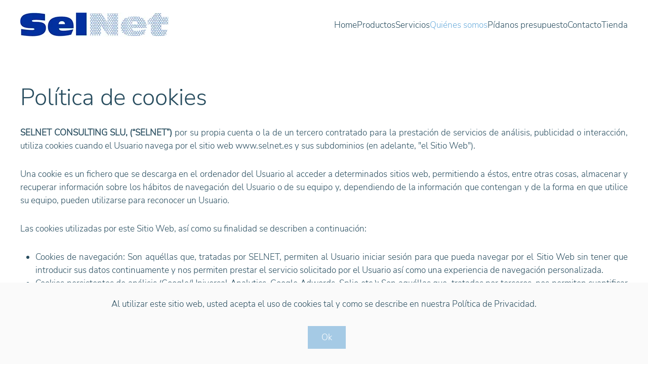

--- FILE ---
content_type: text/html; charset=utf-8
request_url: https://selnet.es/index.php/about/2-uncategorised/10-cookies
body_size: 4901
content:
<!DOCTYPE html>
<html lang="es-es" dir="ltr">
    <head>
        <meta name="viewport" content="width=device-width, initial-scale=1">
        <link rel="icon" href="/images/apple-touch-icon-114x114.png" sizes="any">
                <link rel="apple-touch-icon" href="/images/apple-touch-icon-180x1802.png">
        <meta charset="utf-8" />
	<base href="https://selnet.es/index.php/about/2-uncategorised/10-cookies" />
	<meta name="author" content="Super User" />
	<meta name="generator" content="Joomla! - Open Source Content Management" />
	<title>cookies</title>
	<link href="/templates/yootheme/vendor/yootheme/theme-highlight/assets/styles/monokai.css?ver=4.0.12" rel="preload" as="style" onload="this.onload=null;this.rel='stylesheet'" />
	<link href="/templates/yootheme/css/theme.9.css?1747935037" rel="stylesheet" />
	<link href="/templates/yootheme/css/theme.update.css?4.0.12" rel="stylesheet" />
	<script src="/templates/yootheme/vendor/yootheme/theme-cookie/app/cookie.min.js?4.0.12" defer></script>
	<script src="/templates/yootheme/vendor/assets/uikit/dist/js/uikit.min.js?4.0.12"></script>
	<script src="/templates/yootheme/vendor/assets/uikit/dist/js/uikit-icons-juno.min.js?4.0.12"></script>
	<script src="/templates/yootheme/js/theme.js?4.0.12"></script>
	<script src="/templates/yootheme/vendor/yootheme/theme-highlight/assets/highlight.js?4.0.12" defer></script>
	<script>
document.addEventListener('DOMContentLoaded', function() {
            Array.prototype.slice.call(document.querySelectorAll('a span[id^="cloak"]')).forEach(function(span) {
                span.innerText = span.textContent;
            });
        });
	</script>
	<script>window.yootheme = window.yootheme || {}; var $theme = yootheme.theme = {"i18n":{"close":{"label":"Close"},"totop":{"label":"Back to top"},"marker":{"label":"Open"},"navbarToggleIcon":{"label":"Open menu"},"paginationPrevious":{"label":"Previous page"},"paginationNext":{"label":"Next page"},"searchIcon":{"toggle":"Open Search","submit":"Submit Search"},"slider":{"next":"Next slide","previous":"Previous slide","slideX":"Slide %s","slideLabel":"%s of %s"},"slideshow":{"next":"Next slide","previous":"Previous slide","slideX":"Slide %s","slideLabel":"%s of %s"},"lightboxPanel":{"next":"Next slide","previous":"Previous slide","slideLabel":"%s of %s","close":"Close"}},"cookie":{"mode":"notification","template":"<div class=\"tm-cookie-banner uk-section uk-section-xsmall uk-section-muted uk-position-bottom uk-position-fixed\">\n        <div class=\"uk-container uk-container-expand uk-text-center\">\n\n            <p>Al utilizar este sitio web, usted acepta el uso de cookies tal y como se describe en nuestra Pol\u00edtica de Privacidad.<\/p>\n                            <button type=\"button\" class=\"js-accept uk-button uk-button-primary uk-margin-small-left\" data-uk-toggle=\"target: !.uk-section; animation: true\">Ok<\/button>\n            \n            \n        <\/div>\n    <\/div>","position":"bottom"}};</script>
	<script>document.addEventListener("DOMContentLoaded", function() {hljs.initHighlightingOnLoad()});</script>

    </head>
    <body class="">

        <div class="uk-hidden-visually uk-notification uk-notification-top-left uk-width-auto">
            <div class="uk-notification-message">
                <a href="#tm-main">Skip to main content</a>
            </div>
        </div>
    
        
        
        <div class="tm-page">

                        


<header class="tm-header-mobile uk-hidden@m" uk-header>


    
        <div class="uk-navbar-container">

            <div class="uk-container uk-container-expand">
                <nav class="uk-navbar" uk-navbar="{&quot;container&quot;:&quot;.tm-header-mobile&quot;}">

                                        <div class="uk-navbar-left">

                                                    <a href="https://selnet.es/index.php" aria-label="Volver al Inicio" class="uk-logo uk-navbar-item">
    <picture>
<source type="image/webp" srcset="/templates/yootheme/cache/d7/image002-d70cabcc.webp 293w" sizes="(min-width: 293px) 293px">
<img alt="SELNET" loading="eager" src="/templates/yootheme/cache/49/image002-49cdcead.jpeg" width="293" height="50">
</picture></a>
                        
                        
                    </div>
                    
                    
                                        <div class="uk-navbar-right">

                                                    
                        
                        <a uk-toggle href="#tm-dialog-mobile" class="uk-navbar-toggle">

        
        <div uk-navbar-toggle-icon></div>

        
    </a>

                    </div>
                    
                </nav>
            </div>

        </div>

    



    
        <div id="tm-dialog-mobile" class="uk-modal-full" uk-modal>
        <div class="uk-modal-dialog uk-flex">

                        <button class="uk-modal-close-full uk-close-large" type="button" uk-close uk-toggle="cls: uk-modal-close-full uk-close-large uk-modal-close-default; mode: media; media: @s"></button>
            
            <div class="uk-modal-body uk-padding-large uk-margin-auto uk-flex uk-flex-column uk-box-sizing-content uk-width-auto@s" uk-height-viewport uk-toggle="{&quot;cls&quot;:&quot;uk-padding-large&quot;,&quot;mode&quot;:&quot;media&quot;,&quot;media&quot;:&quot;@s&quot;}">

                                <div class="uk-margin-auto-vertical uk-text-center">
                    
<div class="uk-grid uk-child-width-1-1">    <div>
<div class="uk-panel" id="module-menu-dialog-mobile">

    
    
<ul class="uk-nav uk-nav-primary uk-nav-center">
    
	<li class="item-101"><a href="/index.php"> Home</a></li>
	<li class="item-108"><a href="/index.php/productos"> Productos</a></li>
	<li class="item-112"><a href="/index.php/servicios"> Servicios</a></li>
	<li class="item-110 uk-active"><a href="/index.php/about"> Quiénes somos</a></li>
	<li class="item-113"><a href="/index.php/presupuesto"> Pídanos presupuesto</a></li>
	<li class="item-133"><a href="/index.php/contacto"> Contacto</a></li>
	<li class="item-150"><a href="/index.php/tienda"> Tienda</a></li></ul>

</div>
</div></div>
                </div>
                
                
            </div>

        </div>
    </div>
    
    

</header>





<header class="tm-header uk-visible@m" uk-header>



        <div uk-sticky media="@m" show-on-up animation="uk-animation-slide-top" cls-active="uk-navbar-sticky" sel-target=".uk-navbar-container">
    
        <div class="uk-navbar-container">

            <div class="uk-container uk-container-large">
                <nav class="uk-navbar" uk-navbar="{&quot;align&quot;:&quot;left&quot;,&quot;container&quot;:&quot;.tm-header &gt; [uk-sticky]&quot;,&quot;boundary&quot;:&quot;.tm-header .uk-navbar-container&quot;}">

                                        <div class="uk-navbar-left">

                                                    <a href="https://selnet.es/index.php" aria-label="Volver al Inicio" class="uk-logo uk-navbar-item">
    <picture>
<source type="image/webp" srcset="/templates/yootheme/cache/d7/image002-d70cabcc.webp 293w" sizes="(min-width: 293px) 293px">
<img alt="SELNET" loading="eager" src="/templates/yootheme/cache/49/image002-49cdcead.jpeg" width="293" height="50">
</picture></a>
                        
                        
                        
                    </div>
                    
                    
                                        <div class="uk-navbar-right">

                                                    
<ul class="uk-navbar-nav">
    
	<li class="item-101"><a href="/index.php"> Home</a></li>
	<li class="item-108"><a href="/index.php/productos"> Productos</a></li>
	<li class="item-112"><a href="/index.php/servicios"> Servicios</a></li>
	<li class="item-110 uk-active"><a href="/index.php/about"> Quiénes somos</a></li>
	<li class="item-113"><a href="/index.php/presupuesto"> Pídanos presupuesto</a></li>
	<li class="item-133"><a href="/index.php/contacto"> Contacto</a></li>
	<li class="item-150"><a href="/index.php/tienda"> Tienda</a></li></ul>

                        
                                                    
                        
                    </div>
                    
                </nav>
            </div>

        </div>

        </div>
    







</header>

            
            

            <main id="tm-main" >

                
                <div id="system-message-container" data-messages="[]">
</div>

                <!-- Builder #page -->
<div class="uk-section-default uk-section">
    
        
        
        
            
                                <div class="uk-container">                
                    
                    <div class="uk-grid tm-grid-expand uk-child-width-1-1 uk-grid-margin">
<div class="uk-width-1-1">
    
        
            
            
            
                
                    
<h1>        Política de cookies    </h1><div class="uk-panel uk-margin"><p style="text-align: justify;"><strong>SELNET CONSULTING SLU, (“SELNET”)</strong> por su propia cuenta o la de un tercero contratado para la prestación de servicios de análisis, publicidad o interacción, utiliza cookies cuando el Usuario navega por el sitio web www.selnet.es y sus subdominios (en adelante, "el Sitio Web").</p>
<p style="text-align: justify;">Una cookie es un fichero que se descarga en el ordenador del Usuario al acceder a determinados sitios web, permitiendo a éstos, entre otras cosas, almacenar y recuperar información sobre los hábitos de navegación del Usuario o de su equipo y, dependiendo de la información que contengan y de la forma en que utilice su equipo, pueden utilizarse para reconocer un Usuario.</p>
<p style="text-align: justify;">Las cookies utilizadas por este Sitio Web, así como su finalidad se describen a continuación:</p>
<ul style="text-align: justify;">
<li>Cookies de navegación: Son aquéllas que, tratadas por SELNET, permiten al Usuario iniciar sesión para que pueda navegar por el Sitio Web sin tener que introducir sus datos continuamente y nos permiten prestar el servicio solicitado por el Usuario así como una experiencia de navegación personalizada.</li>
<li>Cookies persistentes de análisis (Google/Universal Analytics, Google Adwords, Splio etc.): Son aquéllas que, tratadas por terceros, nos permiten cuantificar el número de usuarios, analizar su comportamiento de navegación y realizar el análisis estadístico de la utilización que hacen los usuarios de nuestros servicios. Para ello se analiza su navegación en nuestro Sitio Web con el fin de mejorar la experiencia de navegación y los servicios que ofrecemos. Los datos obtenidos mediante este tipo de cookies permanecerán almacenados en el terminal del Usuario pudiendo ser tratados en cada acceso del mismo al Sitio Web hasta que se produzca la caducidad de las cookies o el propio Usuario las elimine.</li>
<li>Cookies persistentes de publicidad comportamental (Adgravity, Adsalsa, Antevenio, Bing, Cactus Road, Criteo, Facebook, Google Adwords, Guía de Prensa, iBrands, Inka Marketing, Leads Global, Outbrain, Premier Leads, Prisa, Public Ideas, Smart4ads, Taboola, Tradedoubler Twitter, Unidad Editoral, Vocento, Youtube etc.): Son aquéllas que, tratadas por terceros, nos permiten gestionar y medir la eficacia de la publicidad de terceros hacía nuestro Sitio Web así como facilitar información de los hábitos de navegación del Usuario en nuestro Sitio Web a la red publicitaria con el fin de mostrarle publicidad conforme a su navegación, permitiendo la creación de un perfil específico</li>
<li>Cookies persistentes de interacción (Zendesk/Zopim): Son aquéllas que, tratadas terceros, nos permiten interactuar con nuestros usuarios de forma personalizada e instantánea vía un formulario de contacto y un servicio de chat.</li>
</ul>
<p style="text-align: justify;">En relación con las cookies de terceros, le sugerimos que consulte su página web para obtener información adicional sobre dichas cookies.</p>
<p style="text-align: justify;">El Usuario puede gestionar las cookies de su navegador a través de la configuración de su navegador. Le invitamos a consultar la sección ayuda de su navegador para obtener más información sobre cómo gestionar las cookies (eliminar, no aceptar nuevas cookies, ser notificado en caso de nueva cookie etc.).</p>
<p style="text-align: justify;">El hecho de continuar navegando por el Sitio Web implica la aceptación de la instalación de las cookies indicadas. En este sentido, "continuar navegando" significa hacer clic en cualquier botón, check box o link del Sitio Web, hacer “scroll”, así como descargar cualquier contenido ofrecido en el mismo.</p></div>
<pre><code class="el-content">Última actualización: 22 de febrero de 2022</code></pre>

                
            
        
    
</div></div>
                                </div>
                
            
        
    
</div>

                
            </main>

            

                        <footer>
                <!-- Builder #footer -->
<div class="uk-section-muted uk-section uk-section-small">
    
        
        
        
            
                                <div class="uk-container">                
                    
                    <div class="uk-grid tm-grid-expand uk-grid-small uk-grid-margin-small" uk-grid>
<div class="uk-grid-item-match uk-flex-middle uk-width-1-2@m">
    
        
            
            
                        <div class="uk-panel uk-width-1-1">            
                
                    <div class="uk-panel uk-text-meta uk-margin uk-text-left@s uk-text-center"><p>©
<script>// <![CDATA[
document.currentScript.insertAdjacentHTML('afterend', '<time datetime="' + new Date().toJSON() + '">' + new Intl.DateTimeFormat(document.documentElement.lang, {year: 'numeric'}).format() + '</time>');
// ]]></script>
Selnet consulting S.L.</p></div>
                
                        </div>
            
        
    
</div>
<div class="uk-width-1-2@m">
    
        
            
            
            
                
                    
<div class="uk-text-small uk-margin uk-text-right@s">
        <div class="uk-flex-middle uk-grid-small uk-child-width-auto uk-flex-right@s" uk-grid>    
    
                <div class="el-item">
        
        
<a class="el-content uk-link-muted" href="/index.php/about/2-uncategorised/11-privacidad" target="_blank">
    
        Privacidad    
    
</a>


                </div>
        
    
                <div class="el-item">
        
        
<a class="el-content uk-link-muted" href="/index.php/about/2-uncategorised/10-cookies" target="_blank">
    
        Cookies    
    
</a>


                </div>
        
    
                <div class="el-item">
        
        
<a class="el-content uk-link-muted" href="/index.php/about/2-uncategorised/21-aviso-lega" target="_blank">
    
        Aviso legal    
    
</a>


                </div>
        
    
                <div class="el-item">
        
        
<a class="el-content uk-link-muted uk-flex-inline uk-flex-center uk-flex-middle" href="/index.php/contacto">
        <span class="uk-margin-small-right" uk-icon="mail"></span>    
        Póngase en contacto con Selnet    
    
</a>


                </div>
        
    
        </div>
    
</div>

                
            
        
    
</div></div>
                                </div>
                
            
        
    
</div>
<div class="uk-section-default uk-section">
    
        
        
        
            
                                <div class="uk-container">                
                    
                    <div class="uk-grid tm-grid-expand uk-child-width-1-1 uk-grid-margin">
<div class="uk-width-1-1">
    
        
            
            
            
                
                    
<div class="uk-margin">
    <div class="uk-grid uk-child-width-1-1 uk-child-width-1-3@m uk-flex-center uk-flex-middle uk-grid-divider uk-grid-match" uk-grid>        <div>
<div class="el-item uk-panel uk-margin-remove-first-child">
    
    
                <picture>
<source type="image/webp" srcset="/templates/yootheme/cache/5f/ES_Financiado_por_la_Unin_Europea_RGB_POS-5f1c6afe.webp 768w, /templates/yootheme/cache/e1/ES_Financiado_por_la_Unin_Europea_RGB_POS-e13be397.webp 1024w, /templates/yootheme/cache/ad/ES_Financiado_por_la_Unin_Europea_RGB_POS-ad442e90.webp 1366w, /templates/yootheme/cache/6a/ES_Financiado_por_la_Unin_Europea_RGB_POS-6afbcebc.webp 1600w, /templates/yootheme/cache/e2/ES_Financiado_por_la_Unin_Europea_RGB_POS-e2162a81.webp 1920w, /templates/yootheme/cache/e7/ES_Financiado_por_la_Unin_Europea_RGB_POS-e7ee7cf6.webp 3522w" sizes="(min-width: 3522px) 3522px">
<img src="/templates/yootheme/cache/18/ES_Financiado_por_la_Unin_Europea_RGB_POS-180650ec.png" width="3522" height="921" class="el-image" alt loading="lazy">
</picture>        
                    

        
        
        
    
        
        
        
        
        
        
        
    
    
</div></div>
        <div>
<div class="el-item uk-panel uk-margin-remove-first-child">
    
    
                <picture>
<source type="image/webp" srcset="/templates/yootheme/cache/dc/Logo_PRTR_dos_lneas_COLOR-dc6854c5.webp 768w, /templates/yootheme/cache/f5/Logo_PRTR_dos_lneas_COLOR-f5ca8ea2.webp 1024w, /templates/yootheme/cache/3e/Logo_PRTR_dos_lneas_COLOR-3e2d9f5a.webp 1366w, /templates/yootheme/cache/43/Logo_PRTR_dos_lneas_COLOR-4300dcf2.webp 1600w, /templates/yootheme/cache/f7/Logo_PRTR_dos_lneas_COLOR-f77d3ff0.webp 1920w" sizes="(min-width: 1920px) 1920px">
<img src="/templates/yootheme/cache/f5/Logo_PRTR_dos_lneas_COLOR-f5b4820c.jpeg" width="1920" height="1080" class="el-image" alt loading="lazy">
</picture>        
                    

        
        
        
    
        
        
        
        
        
        
        
    
    
</div></div>
        </div>

</div>

                
            
        
    
</div></div>
                                </div>
                
            
        
    
</div>            </footer>
            
        </div>

        
        

    </body>
</html>


--- FILE ---
content_type: text/css
request_url: https://selnet.es/templates/yootheme/vendor/yootheme/theme-highlight/assets/styles/monokai.css?ver=4.0.12
body_size: 186
content:
/*
Monokai style - ported by Luigi Maselli - http://grigio.org
*/

.hljs {
    display: block;
    overflow-x: auto;
    /* padding: 0.5em; */
    color: #ddd;
    /* background: #272822; */
}

.hljs-tag,
.hljs-keyword,
.hljs-selector-tag,
.hljs-literal,
.hljs-strong,
.hljs-name {
    color: #f92672;
}

.hljs-code {
    color: #66d9ef;
}

.hljs-class .hljs-title {
    color: white;
}

.hljs-attribute,
.hljs-symbol,
.hljs-regexp,
.hljs-link {
    color: #bf79db;
}

.hljs-string,
.hljs-bullet,
.hljs-subst,
.hljs-title,
.hljs-section,
.hljs-emphasis,
.hljs-type,
.hljs-built_in,
.hljs-builtin-name,
.hljs-selector-attr,
.hljs-selector-pseudo,
.hljs-addition,
.hljs-variable,
.hljs-template-tag,
.hljs-template-variable {
    color: #a6e22e;
}

.hljs-comment,
.hljs-quote,
.hljs-deletion,
.hljs-meta {
    color: #75715e;
}

.hljs-keyword,
.hljs-selector-tag,
.hljs-literal,
.hljs-doctag,
.hljs-title,
.hljs-section,
.hljs-type,
.hljs-selector-id {
    font-weight: bold;
}


--- FILE ---
content_type: application/javascript
request_url: https://selnet.es/templates/yootheme/vendor/yootheme/theme-highlight/assets/highlight.js?4.0.12
body_size: 18885
content:
/*! highlight.js v9.12.0 | BSD3 License | git.io/hljslicense */
!(function (e) {
    var n = ('object' == typeof window && window) || ('object' == typeof self && self);
    'undefined' != typeof exports
        ? e(exports)
        : n &&
          ((n.hljs = e({})),
          'function' == typeof define &&
              define.amd &&
              define([], function () {
                  return n.hljs;
              }));
})(function (e) {
    function n(e) {
        return e.replace(/&/g, '&amp;').replace(/</g, '&lt;').replace(/>/g, '&gt;');
    }

    function t(e) {
        return e.nodeName.toLowerCase();
    }

    function r(e, n) {
        var t = e && e.exec(n);
        return t && 0 === t.index;
    }

    function a(e) {
        return k.test(e);
    }

    function i(e) {
        var n,
            t,
            r,
            i,
            o = e.className + ' ';
        if (((o += e.parentNode ? e.parentNode.className : ''), (t = B.exec(o))))
            return w(t[1]) ? t[1] : 'no-highlight';
        for (o = o.split(/\s+/), n = 0, r = o.length; r > n; n++)
            if (((i = o[n]), a(i) || w(i))) return i;
    }

    function o(e) {
        var n,
            t = {},
            r = Array.prototype.slice.call(arguments, 1);
        for (n in e) t[n] = e[n];
        return (
            r.forEach(function (e) {
                for (n in e) t[n] = e[n];
            }),
            t
        );
    }

    function u(e) {
        var n = [];
        return (
            (function r(e, a) {
                for (var i = e.firstChild; i; i = i.nextSibling)
                    3 === i.nodeType
                        ? (a += i.nodeValue.length)
                        : 1 === i.nodeType &&
                          (n.push({ event: 'start', offset: a, node: i }),
                          (a = r(i, a)),
                          t(i).match(/br|hr|img|input/) ||
                              n.push({ event: 'stop', offset: a, node: i }));
                return a;
            })(e, 0),
            n
        );
    }

    function c(e, r, a) {
        function i() {
            return e.length && r.length
                ? e[0].offset !== r[0].offset
                    ? e[0].offset < r[0].offset
                        ? e
                        : r
                    : 'start' === r[0].event
                    ? e
                    : r
                : e.length
                ? e
                : r;
        }

        function o(e) {
            function r(e) {
                return ' ' + e.nodeName + '="' + n(e.value).replace('"', '&quot;') + '"';
            }

            s += '<' + t(e) + E.map.call(e.attributes, r).join('') + '>';
        }

        function u(e) {
            s += '</' + t(e) + '>';
        }

        function c(e) {
            ('start' === e.event ? o : u)(e.node);
        }

        for (var l = 0, s = '', f = []; e.length || r.length; ) {
            var g = i();
            if (((s += n(a.substring(l, g[0].offset))), (l = g[0].offset), g === e)) {
                f.reverse().forEach(u);
                do c(g.splice(0, 1)[0]), (g = i());
                while (g === e && g.length && g[0].offset === l);
                f.reverse().forEach(o);
            } else 'start' === g[0].event ? f.push(g[0].node) : f.pop(), c(g.splice(0, 1)[0]);
        }
        return s + n(a.substr(l));
    }

    function l(e) {
        return (
            e.v &&
                !e.cached_variants &&
                (e.cached_variants = e.v.map(function (n) {
                    return o(e, { v: null }, n);
                })),
            e.cached_variants || (e.eW && [o(e)]) || [e]
        );
    }

    function s(e) {
        function n(e) {
            return (e && e.source) || e;
        }

        function t(t, r) {
            return new RegExp(n(t), 'm' + (e.cI ? 'i' : '') + (r ? 'g' : ''));
        }

        function r(a, i) {
            if (!a.compiled) {
                if (((a.compiled = !0), (a.k = a.k || a.bK), a.k)) {
                    var o = {},
                        u = function (n, t) {
                            e.cI && (t = t.toLowerCase()),
                                t.split(' ').forEach(function (e) {
                                    var t = e.split('|');
                                    o[t[0]] = [n, t[1] ? Number(t[1]) : 1];
                                });
                        };
                    'string' == typeof a.k
                        ? u('keyword', a.k)
                        : x(a.k).forEach(function (e) {
                              u(e, a.k[e]);
                          }),
                        (a.k = o);
                }
                (a.lR = t(a.l || /\w+/, !0)),
                    i &&
                        (a.bK && (a.b = '\\b(' + a.bK.split(' ').join('|') + ')\\b'),
                        a.b || (a.b = /\B|\b/),
                        (a.bR = t(a.b)),
                        a.e || a.eW || (a.e = /\B|\b/),
                        a.e && (a.eR = t(a.e)),
                        (a.tE = n(a.e) || ''),
                        a.eW && i.tE && (a.tE += (a.e ? '|' : '') + i.tE)),
                    a.i && (a.iR = t(a.i)),
                    null == a.r && (a.r = 1),
                    a.c || (a.c = []),
                    (a.c = Array.prototype.concat.apply(
                        [],
                        a.c.map(function (e) {
                            return l('self' === e ? a : e);
                        })
                    )),
                    a.c.forEach(function (e) {
                        r(e, a);
                    }),
                    a.starts && r(a.starts, i);
                var c = a.c
                    .map(function (e) {
                        return e.bK ? '\\.?(' + e.b + ')\\.?' : e.b;
                    })
                    .concat([a.tE, a.i])
                    .map(n)
                    .filter(Boolean);
                a.t = c.length
                    ? t(c.join('|'), !0)
                    : {
                          exec: function () {
                              return null;
                          },
                      };
            }
        }

        r(e);
    }

    function f(e, t, a, i) {
        function o(e, n) {
            var t, a;
            for (t = 0, a = n.c.length; a > t; t++) if (r(n.c[t].bR, e)) return n.c[t];
        }

        function u(e, n) {
            if (r(e.eR, n)) {
                for (; e.endsParent && e.parent; ) e = e.parent;
                return e;
            }
            return e.eW ? u(e.parent, n) : void 0;
        }

        function c(e, n) {
            return !a && r(n.iR, e);
        }

        function l(e, n) {
            var t = N.cI ? n[0].toLowerCase() : n[0];
            return e.k.hasOwnProperty(t) && e.k[t];
        }

        function p(e, n, t, r) {
            var a = r ? '' : I.classPrefix,
                i = '<span class="' + a,
                o = t ? '' : C;
            return (i += e + '">'), i + n + o;
        }

        function h() {
            var e, t, r, a;
            if (!E.k) return n(k);
            for (a = '', t = 0, E.lR.lastIndex = 0, r = E.lR.exec(k); r; )
                (a += n(k.substring(t, r.index))),
                    (e = l(E, r)),
                    e ? ((B += e[1]), (a += p(e[0], n(r[0])))) : (a += n(r[0])),
                    (t = E.lR.lastIndex),
                    (r = E.lR.exec(k));
            return a + n(k.substr(t));
        }

        function d() {
            var e = 'string' == typeof E.sL;
            if (e && !y[E.sL]) return n(k);
            var t = e ? f(E.sL, k, !0, x[E.sL]) : g(k, E.sL.length ? E.sL : void 0);
            return E.r > 0 && (B += t.r), e && (x[E.sL] = t.top), p(t.language, t.value, !1, !0);
        }

        function b() {
            (L += null != E.sL ? d() : h()), (k = '');
        }

        function v(e) {
            (L += e.cN ? p(e.cN, '', !0) : ''), (E = Object.create(e, { parent: { value: E } }));
        }

        function m(e, n) {
            if (((k += e), null == n)) return b(), 0;
            var t = o(n, E);
            if (t)
                return (
                    t.skip ? (k += n) : (t.eB && (k += n), b(), t.rB || t.eB || (k = n)),
                    v(t, n),
                    t.rB ? 0 : n.length
                );
            var r = u(E, n);
            if (r) {
                var a = E;
                a.skip ? (k += n) : (a.rE || a.eE || (k += n), b(), a.eE && (k = n));
                do E.cN && (L += C), E.skip || (B += E.r), (E = E.parent);
                while (E !== r.parent);
                return r.starts && v(r.starts, ''), a.rE ? 0 : n.length;
            }
            if (c(n, E))
                throw new Error(
                    'Illegal lexeme "' + n + '" for mode "' + (E.cN || '<unnamed>') + '"'
                );
            return (k += n), n.length || 1;
        }

        var N = w(e);
        if (!N) throw new Error('Unknown language: "' + e + '"');
        s(N);
        var R,
            E = i || N,
            x = {},
            L = '';
        for (R = E; R !== N; R = R.parent) R.cN && (L = p(R.cN, '', !0) + L);
        var k = '',
            B = 0;
        try {
            for (var M, j, O = 0; ; ) {
                if (((E.t.lastIndex = O), (M = E.t.exec(t)), !M)) break;
                (j = m(t.substring(O, M.index), M[0])), (O = M.index + j);
            }
            for (m(t.substr(O)), R = E; R.parent; R = R.parent) R.cN && (L += C);
            return { r: B, value: L, language: e, top: E };
        } catch (T) {
            if (T.message && -1 !== T.message.indexOf('Illegal')) return { r: 0, value: n(t) };
            throw T;
        }
    }

    function g(e, t) {
        t = t || I.languages || x(y);
        var r = { r: 0, value: n(e) },
            a = r;
        return (
            t.filter(w).forEach(function (n) {
                var t = f(n, e, !1);
                (t.language = n), t.r > a.r && (a = t), t.r > r.r && ((a = r), (r = t));
            }),
            a.language && (r.second_best = a),
            r
        );
    }

    function p(e) {
        return I.tabReplace || I.useBR
            ? e.replace(M, function (e, n) {
                  return I.useBR && '\n' === e
                      ? '<br>'
                      : I.tabReplace
                      ? n.replace(/\t/g, I.tabReplace)
                      : '';
              })
            : e;
    }

    function h(e, n, t) {
        var r = n ? L[n] : t,
            a = [e.trim()];
        return (
            e.match(/\bhljs\b/) || a.push('hljs'),
            -1 === e.indexOf(r) && a.push(r),
            a.join(' ').trim()
        );
    }

    function d(e) {
        var n,
            t,
            r,
            o,
            l,
            s = i(e);
        a(s) ||
            (I.useBR
                ? ((n = document.createElementNS('http://www.w3.org/1999/xhtml', 'div')),
                  (n.innerHTML = e.innerHTML.replace(/\n/g, '').replace(/<br[ \/]*>/g, '\n')))
                : (n = e),
            (l = n.textContent),
            (r = s ? f(s, l, !0) : g(l)),
            (t = u(n)),
            t.length &&
                ((o = document.createElementNS('http://www.w3.org/1999/xhtml', 'div')),
                (o.innerHTML = r.value),
                (r.value = c(t, u(o), l))),
            (r.value = p(r.value)),
            (e.innerHTML = r.value),
            (e.className = h(e.className, s, r.language)),
            (e.result = { language: r.language, re: r.r }),
            r.second_best &&
                (e.second_best = { language: r.second_best.language, re: r.second_best.r }));
    }

    function b(e) {
        I = o(I, e);
    }

    function v() {
        if (!v.called) {
            v.called = !0;
            var e = document.querySelectorAll('pre code');
            E.forEach.call(e, d);
        }
    }

    function m() {
        addEventListener('DOMContentLoaded', v, !1), addEventListener('load', v, !1);
    }

    function N(n, t) {
        var r = (y[n] = t(e));
        r.aliases &&
            r.aliases.forEach(function (e) {
                L[e] = n;
            });
    }

    function R() {
        return x(y);
    }

    function w(e) {
        return (e = (e || '').toLowerCase()), y[e] || y[L[e]];
    }

    var E = [],
        x = Object.keys,
        y = {},
        L = {},
        k = /^(no-?highlight|plain|text)$/i,
        B = /\blang(?:uage)?-([\w-]+)\b/i,
        M = /((^(<[^>]+>|\t|)+|(?:\n)))/gm,
        C = '</span>',
        I = { classPrefix: 'hljs-', tabReplace: null, useBR: !1, languages: void 0 };
    return (
        (e.highlight = f),
        (e.highlightAuto = g),
        (e.fixMarkup = p),
        (e.highlightBlock = d),
        (e.configure = b),
        (e.initHighlighting = v),
        (e.initHighlightingOnLoad = m),
        (e.registerLanguage = N),
        (e.listLanguages = R),
        (e.getLanguage = w),
        (e.inherit = o),
        (e.IR = '[a-zA-Z]\\w*'),
        (e.UIR = '[a-zA-Z_]\\w*'),
        (e.NR = '\\b\\d+(\\.\\d+)?'),
        (e.CNR = '(-?)(\\b0[xX][a-fA-F0-9]+|(\\b\\d+(\\.\\d*)?|\\.\\d+)([eE][-+]?\\d+)?)'),
        (e.BNR = '\\b(0b[01]+)'),
        (e.RSR =
            '!|!=|!==|%|%=|&|&&|&=|\\*|\\*=|\\+|\\+=|,|-|-=|/=|/|:|;|<<|<<=|<=|<|===|==|=|>>>=|>>=|>=|>>>|>>|>|\\?|\\[|\\{|\\(|\\^|\\^=|\\||\\|=|\\|\\||~'),
        (e.BE = { b: '\\\\[\\s\\S]', r: 0 }),
        (e.ASM = { cN: 'string', b: "'", e: "'", i: '\\n', c: [e.BE] }),
        (e.QSM = { cN: 'string', b: '"', e: '"', i: '\\n', c: [e.BE] }),
        (e.PWM = {
            b: /\b(a|an|the|are|I'm|isn't|don't|doesn't|won't|but|just|should|pretty|simply|enough|gonna|going|wtf|so|such|will|you|your|they|like|more)\b/,
        }),
        (e.C = function (n, t, r) {
            var a = e.inherit({ cN: 'comment', b: n, e: t, c: [] }, r || {});
            return (
                a.c.push(e.PWM),
                a.c.push({ cN: 'doctag', b: '(?:TODO|FIXME|NOTE|BUG|XXX):', r: 0 }),
                a
            );
        }),
        (e.CLCM = e.C('//', '$')),
        (e.CBCM = e.C('/\\*', '\\*/')),
        (e.HCM = e.C('#', '$')),
        (e.NM = { cN: 'number', b: e.NR, r: 0 }),
        (e.CNM = { cN: 'number', b: e.CNR, r: 0 }),
        (e.BNM = { cN: 'number', b: e.BNR, r: 0 }),
        (e.CSSNM = {
            cN: 'number',
            b:
                e.NR +
                '(%|em|ex|ch|rem|vw|vh|vmin|vmax|cm|mm|in|pt|pc|px|deg|grad|rad|turn|s|ms|Hz|kHz|dpi|dpcm|dppx)?',
            r: 0,
        }),
        (e.RM = {
            cN: 'regexp',
            b: /\//,
            e: /\/[gimuy]*/,
            i: /\n/,
            c: [e.BE, { b: /\[/, e: /\]/, r: 0, c: [e.BE] }],
        }),
        (e.TM = { cN: 'title', b: e.IR, r: 0 }),
        (e.UTM = { cN: 'title', b: e.UIR, r: 0 }),
        (e.METHOD_GUARD = { b: '\\.\\s*' + e.UIR, r: 0 }),
        e
    );
});
hljs.registerLanguage('http', function (e) {
    var t = 'HTTP/[0-9\\.]+';
    return {
        aliases: ['https'],
        i: '\\S',
        c: [
            { b: '^' + t, e: '$', c: [{ cN: 'number', b: '\\b\\d{3}\\b' }] },
            {
                b: '^[A-Z]+ (.*?) ' + t + '$',
                rB: !0,
                e: '$',
                c: [
                    { cN: 'string', b: ' ', e: ' ', eB: !0, eE: !0 },
                    { b: t },
                    { cN: 'keyword', b: '[A-Z]+' },
                ],
            },
            {
                cN: 'attribute',
                b: '^\\w',
                e: ': ',
                eE: !0,
                i: '\\n|\\s|=',
                starts: { e: '$', r: 0 },
            },
            { b: '\\n\\n', starts: { sL: [], eW: !0 } },
        ],
    };
});
hljs.registerLanguage('php', function (e) {
    var c = { b: '\\$+[a-zA-Z_-ÿ][a-zA-Z0-9_-ÿ]*' },
        i = { cN: 'meta', b: /<\?(php)?|\?>/ },
        t = {
            cN: 'string',
            c: [e.BE, i],
            v: [
                { b: 'b"', e: '"' },
                { b: "b'", e: "'" },
                e.inherit(e.ASM, { i: null }),
                e.inherit(e.QSM, { i: null }),
            ],
        },
        a = { v: [e.BNM, e.CNM] };
    return {
        aliases: ['php3', 'php4', 'php5', 'php6'],
        cI: !0,
        k: 'and include_once list abstract global private echo interface as static endswitch array null if endwhile or const for endforeach self var while isset public protected exit foreach throw elseif include __FILE__ empty require_once do xor return parent clone use __CLASS__ __LINE__ else break print eval new catch __METHOD__ case exception default die require __FUNCTION__ enddeclare final try switch continue endfor endif declare unset true false trait goto instanceof insteadof __DIR__ __NAMESPACE__ yield finally',
        c: [
            e.HCM,
            e.C('//', '$', { c: [i] }),
            e.C('/\\*', '\\*/', { c: [{ cN: 'doctag', b: '@[A-Za-z]+' }] }),
            e.C('__halt_compiler.+?;', !1, { eW: !0, k: '__halt_compiler', l: e.UIR }),
            {
                cN: 'string',
                b: /<<<['"]?\w+['"]?$/,
                e: /^\w+;?$/,
                c: [e.BE, { cN: 'subst', v: [{ b: /\$\w+/ }, { b: /\{\$/, e: /\}/ }] }],
            },
            i,
            { cN: 'keyword', b: /\$this\b/ },
            c,
            { b: /(::|->)+[a-zA-Z_\x7f-\xff][a-zA-Z0-9_\x7f-\xff]*/ },
            {
                cN: 'function',
                bK: 'function',
                e: /[;{]/,
                eE: !0,
                i: '\\$|\\[|%',
                c: [e.UTM, { cN: 'params', b: '\\(', e: '\\)', c: ['self', c, e.CBCM, t, a] }],
            },
            {
                cN: 'class',
                bK: 'class interface',
                e: '{',
                eE: !0,
                i: /[:\(\$"]/,
                c: [{ bK: 'extends implements' }, e.UTM],
            },
            { bK: 'namespace', e: ';', i: /[\.']/, c: [e.UTM] },
            { bK: 'use', e: ';', c: [e.UTM] },
            { b: '=>' },
            t,
            a,
        ],
    };
});
hljs.registerLanguage('diff', function (e) {
    return {
        aliases: ['patch'],
        c: [
            {
                cN: 'meta',
                r: 10,
                v: [
                    { b: /^@@ +\-\d+,\d+ +\+\d+,\d+ +@@$/ },
                    { b: /^\*\*\* +\d+,\d+ +\*\*\*\*$/ },
                    { b: /^\-\-\- +\d+,\d+ +\-\-\-\-$/ },
                ],
            },
            {
                cN: 'comment',
                v: [
                    { b: /Index: /, e: /$/ },
                    { b: /={3,}/, e: /$/ },
                    { b: /^\-{3}/, e: /$/ },
                    { b: /^\*{3} /, e: /$/ },
                    { b: /^\+{3}/, e: /$/ },
                    { b: /\*{5}/, e: /\*{5}$/ },
                ],
            },
            { cN: 'addition', b: '^\\+', e: '$' },
            { cN: 'deletion', b: '^\\-', e: '$' },
            { cN: 'addition', b: '^\\!', e: '$' },
        ],
    };
});
hljs.registerLanguage('cpp', function (t) {
    var e = { cN: 'keyword', b: '\\b[a-z\\d_]*_t\\b' },
        r = {
            cN: 'string',
            v: [
                { b: '(u8?|U)?L?"', e: '"', i: '\\n', c: [t.BE] },
                { b: '(u8?|U)?R"', e: '"', c: [t.BE] },
                { b: "'\\\\?.", e: "'", i: '.' },
            ],
        },
        s = {
            cN: 'number',
            v: [
                { b: "\\b(0b[01']+)" },
                { b: "(-?)\\b([\\d']+(\\.[\\d']*)?|\\.[\\d']+)(u|U|l|L|ul|UL|f|F|b|B)" },
                {
                    b: "(-?)(\\b0[xX][a-fA-F0-9']+|(\\b[\\d']+(\\.[\\d']*)?|\\.[\\d']+)([eE][-+]?[\\d']+)?)",
                },
            ],
            r: 0,
        },
        i = {
            cN: 'meta',
            b: /#\s*[a-z]+\b/,
            e: /$/,
            k: {
                'meta-keyword':
                    'if else elif endif define undef warning error line pragma ifdef ifndef include',
            },
            c: [
                { b: /\\\n/, r: 0 },
                t.inherit(r, { cN: 'meta-string' }),
                { cN: 'meta-string', b: /<[^\n>]*>/, e: /$/, i: '\\n' },
                t.CLCM,
                t.CBCM,
            ],
        },
        a = t.IR + '\\s*\\(',
        c = {
            keyword:
                'int float while private char catch import module export virtual operator sizeof dynamic_cast|10 typedef const_cast|10 const for static_cast|10 union namespace unsigned long volatile static protected bool template mutable if public friend do goto auto void enum else break extern using asm case typeid short reinterpret_cast|10 default double register explicit signed typename try this switch continue inline delete alignof constexpr decltype noexcept static_assert thread_local restrict _Bool complex _Complex _Imaginary atomic_bool atomic_char atomic_schar atomic_uchar atomic_short atomic_ushort atomic_int atomic_uint atomic_long atomic_ulong atomic_llong atomic_ullong new throw return and or not',
            built_in:
                'std string cin cout cerr clog stdin stdout stderr stringstream istringstream ostringstream auto_ptr deque list queue stack vector map set bitset multiset multimap unordered_set unordered_map unordered_multiset unordered_multimap array shared_ptr abort abs acos asin atan2 atan calloc ceil cosh cos exit exp fabs floor fmod fprintf fputs free frexp fscanf isalnum isalpha iscntrl isdigit isgraph islower isprint ispunct isspace isupper isxdigit tolower toupper labs ldexp log10 log malloc realloc memchr memcmp memcpy memset modf pow printf putchar puts scanf sinh sin snprintf sprintf sqrt sscanf strcat strchr strcmp strcpy strcspn strlen strncat strncmp strncpy strpbrk strrchr strspn strstr tanh tan vfprintf vprintf vsprintf endl initializer_list unique_ptr',
            literal: 'true false nullptr NULL',
        },
        n = [e, t.CLCM, t.CBCM, s, r];
    return {
        aliases: ['c', 'cc', 'h', 'c++', 'h++', 'hpp'],
        k: c,
        i: '</',
        c: n.concat([
            i,
            {
                b: '\\b(deque|list|queue|stack|vector|map|set|bitset|multiset|multimap|unordered_map|unordered_set|unordered_multiset|unordered_multimap|array)\\s*<',
                e: '>',
                k: c,
                c: ['self', e],
            },
            { b: t.IR + '::', k: c },
            {
                v: [
                    { b: /=/, e: /;/ },
                    { b: /\(/, e: /\)/ },
                    { bK: 'new throw return else', e: /;/ },
                ],
                k: c,
                c: n.concat([{ b: /\(/, e: /\)/, k: c, c: n.concat(['self']), r: 0 }]),
                r: 0,
            },
            {
                cN: 'function',
                b: '(' + t.IR + '[\\*&\\s]+)+' + a,
                rB: !0,
                e: /[{;=]/,
                eE: !0,
                k: c,
                i: /[^\w\s\*&]/,
                c: [
                    { b: a, rB: !0, c: [t.TM], r: 0 },
                    { cN: 'params', b: /\(/, e: /\)/, k: c, r: 0, c: [t.CLCM, t.CBCM, r, s, e] },
                    t.CLCM,
                    t.CBCM,
                    i,
                ],
            },
            {
                cN: 'class',
                bK: 'class struct',
                e: /[{;:]/,
                c: [{ b: /</, e: />/, c: ['self'] }, t.TM],
            },
        ]),
        exports: { preprocessor: i, strings: r, k: c },
    };
});
hljs.registerLanguage('bash', function (e) {
    var t = { cN: 'variable', v: [{ b: /\$[\w\d#@][\w\d_]*/ }, { b: /\$\{(.*?)}/ }] },
        s = {
            cN: 'string',
            b: /"/,
            e: /"/,
            c: [e.BE, t, { cN: 'variable', b: /\$\(/, e: /\)/, c: [e.BE] }],
        },
        a = { cN: 'string', b: /'/, e: /'/ };
    return {
        aliases: ['sh', 'zsh'],
        l: /\b-?[a-z\._]+\b/,
        k: {
            keyword: 'if then else elif fi for while in do done case esac function',
            literal: 'true false',
            built_in:
                'break cd continue eval exec exit export getopts hash pwd readonly return shift test times trap umask unset alias bind builtin caller command declare echo enable help let local logout mapfile printf read readarray source type typeset ulimit unalias set shopt autoload bg bindkey bye cap chdir clone comparguments compcall compctl compdescribe compfiles compgroups compquote comptags comptry compvalues dirs disable disown echotc echoti emulate fc fg float functions getcap getln history integer jobs kill limit log noglob popd print pushd pushln rehash sched setcap setopt stat suspend ttyctl unfunction unhash unlimit unsetopt vared wait whence where which zcompile zformat zftp zle zmodload zparseopts zprof zpty zregexparse zsocket zstyle ztcp',
            _: '-ne -eq -lt -gt -f -d -e -s -l -a',
        },
        c: [
            { cN: 'meta', b: /^#![^\n]+sh\s*$/, r: 10 },
            {
                cN: 'function',
                b: /\w[\w\d_]*\s*\(\s*\)\s*\{/,
                rB: !0,
                c: [e.inherit(e.TM, { b: /\w[\w\d_]*/ })],
                r: 0,
            },
            e.HCM,
            s,
            a,
            t,
        ],
    };
});
hljs.registerLanguage('objectivec', function (e) {
    var t = {
            cN: 'built_in',
            b: '\\b(AV|CA|CF|CG|CI|CL|CM|CN|CT|MK|MP|MTK|MTL|NS|SCN|SK|UI|WK|XC)\\w+',
        },
        _ = {
            keyword:
                'int float while char export sizeof typedef const struct for union unsigned long volatile static bool mutable if do return goto void enum else break extern asm case short default double register explicit signed typename this switch continue wchar_t inline readonly assign readwrite self @synchronized id typeof nonatomic super unichar IBOutlet IBAction strong weak copy in out inout bycopy byref oneway __strong __weak __block __autoreleasing @private @protected @public @try @property @end @throw @catch @finally @autoreleasepool @synthesize @dynamic @selector @optional @required @encode @package @import @defs @compatibility_alias __bridge __bridge_transfer __bridge_retained __bridge_retain __covariant __contravariant __kindof _Nonnull _Nullable _Null_unspecified __FUNCTION__ __PRETTY_FUNCTION__ __attribute__ getter setter retain unsafe_unretained nonnull nullable null_unspecified null_resettable class instancetype NS_DESIGNATED_INITIALIZER NS_UNAVAILABLE NS_REQUIRES_SUPER NS_RETURNS_INNER_POINTER NS_INLINE NS_AVAILABLE NS_DEPRECATED NS_ENUM NS_OPTIONS NS_SWIFT_UNAVAILABLE NS_ASSUME_NONNULL_BEGIN NS_ASSUME_NONNULL_END NS_REFINED_FOR_SWIFT NS_SWIFT_NAME NS_SWIFT_NOTHROW NS_DURING NS_HANDLER NS_ENDHANDLER NS_VALUERETURN NS_VOIDRETURN',
            literal: 'false true FALSE TRUE nil YES NO NULL',
            built_in:
                'BOOL dispatch_once_t dispatch_queue_t dispatch_sync dispatch_async dispatch_once',
        },
        i = /[a-zA-Z@][a-zA-Z0-9_]*/,
        n = '@interface @class @protocol @implementation';
    return {
        aliases: ['mm', 'objc', 'obj-c'],
        k: _,
        l: i,
        i: '</',
        c: [
            t,
            e.CLCM,
            e.CBCM,
            e.CNM,
            e.QSM,
            {
                cN: 'string',
                v: [
                    { b: '@"', e: '"', i: '\\n', c: [e.BE] },
                    { b: "'", e: "[^\\\\]'", i: "[^\\\\][^']" },
                ],
            },
            {
                cN: 'meta',
                b: '#',
                e: '$',
                c: [
                    {
                        cN: 'meta-string',
                        v: [
                            { b: '"', e: '"' },
                            { b: '<', e: '>' },
                        ],
                    },
                ],
            },
            {
                cN: 'class',
                b: '(' + n.split(' ').join('|') + ')\\b',
                e: '({|$)',
                eE: !0,
                k: n,
                l: i,
                c: [e.UTM],
            },
            { b: '\\.' + e.UIR, r: 0 },
        ],
    };
});
hljs.registerLanguage('cs', function (e) {
    var i = {
            keyword:
                'abstract as base bool break byte case catch char checked const continue decimal default delegate do double enum event explicit extern finally fixed float for foreach goto if implicit in int interface internal is lock long nameof object operator out override params private protected public readonly ref sbyte sealed short sizeof stackalloc static string struct switch this try typeof uint ulong unchecked unsafe ushort using virtual void volatile while add alias ascending async await by descending dynamic equals from get global group into join let on orderby partial remove select set value var where yield',
            literal: 'null false true',
        },
        t = { cN: 'string', b: '@"', e: '"', c: [{ b: '""' }] },
        r = e.inherit(t, { i: /\n/ }),
        a = { cN: 'subst', b: '{', e: '}', k: i },
        c = e.inherit(a, { i: /\n/ }),
        n = { cN: 'string', b: /\$"/, e: '"', i: /\n/, c: [{ b: '{{' }, { b: '}}' }, e.BE, c] },
        s = { cN: 'string', b: /\$@"/, e: '"', c: [{ b: '{{' }, { b: '}}' }, { b: '""' }, a] },
        o = e.inherit(s, { i: /\n/, c: [{ b: '{{' }, { b: '}}' }, { b: '""' }, c] });
    (a.c = [s, n, t, e.ASM, e.QSM, e.CNM, e.CBCM]),
        (c.c = [o, n, r, e.ASM, e.QSM, e.CNM, e.inherit(e.CBCM, { i: /\n/ })]);
    var l = { v: [s, n, t, e.ASM, e.QSM] },
        b = e.IR + '(<' + e.IR + '(\\s*,\\s*' + e.IR + ')*>)?(\\[\\])?';
    return {
        aliases: ['csharp'],
        k: i,
        i: /::/,
        c: [
            e.C('///', '$', {
                rB: !0,
                c: [
                    {
                        cN: 'doctag',
                        v: [{ b: '///', r: 0 }, { b: '<!--|-->' }, { b: '</?', e: '>' }],
                    },
                ],
            }),
            e.CLCM,
            e.CBCM,
            {
                cN: 'meta',
                b: '#',
                e: '$',
                k: {
                    'meta-keyword':
                        'if else elif endif define undef warning error line region endregion pragma checksum',
                },
            },
            l,
            e.CNM,
            { bK: 'class interface', e: /[{;=]/, i: /[^\s:]/, c: [e.TM, e.CLCM, e.CBCM] },
            {
                bK: 'namespace',
                e: /[{;=]/,
                i: /[^\s:]/,
                c: [e.inherit(e.TM, { b: '[a-zA-Z](\\.?\\w)*' }), e.CLCM, e.CBCM],
            },
            {
                cN: 'meta',
                b: '^\\s*\\[',
                eB: !0,
                e: '\\]',
                eE: !0,
                c: [{ cN: 'meta-string', b: /"/, e: /"/ }],
            },
            { bK: 'new return throw await else', r: 0 },
            {
                cN: 'function',
                b: '(' + b + '\\s+)+' + e.IR + '\\s*\\(',
                rB: !0,
                e: /[{;=]/,
                eE: !0,
                k: i,
                c: [
                    { b: e.IR + '\\s*\\(', rB: !0, c: [e.TM], r: 0 },
                    {
                        cN: 'params',
                        b: /\(/,
                        e: /\)/,
                        eB: !0,
                        eE: !0,
                        k: i,
                        r: 0,
                        c: [l, e.CNM, e.CBCM],
                    },
                    e.CLCM,
                    e.CBCM,
                ],
            },
        ],
    };
});
hljs.registerLanguage('ini', function (e) {
    var b = {
        cN: 'string',
        c: [e.BE],
        v: [
            { b: "'''", e: "'''", r: 10 },
            { b: '"""', e: '"""', r: 10 },
            { b: '"', e: '"' },
            { b: "'", e: "'" },
        ],
    };
    return {
        aliases: ['toml'],
        cI: !0,
        i: /\S/,
        c: [
            e.C(';', '$'),
            e.HCM,
            { cN: 'section', b: /^\s*\[+/, e: /\]+/ },
            {
                b: /^[a-z0-9\[\]_-]+\s*=\s*/,
                e: '$',
                rB: !0,
                c: [
                    { cN: 'attr', b: /[a-z0-9\[\]_-]+/ },
                    {
                        b: /=/,
                        eW: !0,
                        r: 0,
                        c: [
                            { cN: 'literal', b: /\bon|off|true|false|yes|no\b/ },
                            {
                                cN: 'variable',
                                v: [{ b: /\$[\w\d"][\w\d_]*/ }, { b: /\$\{(.*?)}/ }],
                            },
                            b,
                            { cN: 'number', b: /([\+\-]+)?[\d]+_[\d_]+/ },
                            e.NM,
                        ],
                    },
                ],
            },
        ],
    };
});
hljs.registerLanguage('makefile', function (e) {
    var i = {
            cN: 'variable',
            v: [{ b: '\\$\\(' + e.UIR + '\\)', c: [e.BE] }, { b: /\$[@%<?\^\+\*]/ }],
        },
        r = { cN: 'string', b: /"/, e: /"/, c: [e.BE, i] },
        a = {
            cN: 'variable',
            b: /\$\([\w-]+\s/,
            e: /\)/,
            k: {
                built_in:
                    'subst patsubst strip findstring filter filter-out sort word wordlist firstword lastword dir notdir suffix basename addsuffix addprefix join wildcard realpath abspath error warning shell origin flavor foreach if or and call eval file value',
            },
            c: [i],
        },
        n = {
            b: '^' + e.UIR + '\\s*[:+?]?=',
            i: '\\n',
            rB: !0,
            c: [{ b: '^' + e.UIR, e: '[:+?]?=', eE: !0 }],
        },
        t = { cN: 'meta', b: /^\.PHONY:/, e: /$/, k: { 'meta-keyword': '.PHONY' }, l: /[\.\w]+/ },
        l = { cN: 'section', b: /^[^\s]+:/, e: /$/, c: [i] };
    return {
        aliases: ['mk', 'mak'],
        k: 'define endef undefine ifdef ifndef ifeq ifneq else endif include -include sinclude override export unexport private vpath',
        l: /[\w-]+/,
        c: [e.HCM, i, r, a, n, t, l],
    };
});
hljs.registerLanguage('javascript', function (e) {
    var r = '[A-Za-z$_][0-9A-Za-z$_]*',
        t = {
            keyword:
                'in of if for while finally var new function do return void else break catch instanceof with throw case default try this switch continue typeof delete let yield const export super debugger as async await static import from as',
            literal: 'true false null undefined NaN Infinity',
            built_in:
                'eval isFinite isNaN parseFloat parseInt decodeURI decodeURIComponent encodeURI encodeURIComponent escape unescape Object Function Boolean Error EvalError InternalError RangeError ReferenceError StopIteration SyntaxError TypeError URIError Number Math Date String RegExp Array Float32Array Float64Array Int16Array Int32Array Int8Array Uint16Array Uint32Array Uint8Array Uint8ClampedArray ArrayBuffer DataView JSON Intl arguments require module console window document Symbol Set Map WeakSet WeakMap Proxy Reflect Promise',
        },
        a = {
            cN: 'number',
            v: [{ b: '\\b(0[bB][01]+)' }, { b: '\\b(0[oO][0-7]+)' }, { b: e.CNR }],
            r: 0,
        },
        n = { cN: 'subst', b: '\\$\\{', e: '\\}', k: t, c: [] },
        c = { cN: 'string', b: '`', e: '`', c: [e.BE, n] };
    n.c = [e.ASM, e.QSM, c, a, e.RM];
    var s = n.c.concat([e.CBCM, e.CLCM]);
    return {
        aliases: ['js', 'jsx'],
        k: t,
        c: [
            { cN: 'meta', r: 10, b: /^\s*['"]use (strict|asm)['"]/ },
            { cN: 'meta', b: /^#!/, e: /$/ },
            e.ASM,
            e.QSM,
            c,
            e.CLCM,
            e.CBCM,
            a,
            {
                b: /[{,]\s*/,
                r: 0,
                c: [{ b: r + '\\s*:', rB: !0, r: 0, c: [{ cN: 'attr', b: r, r: 0 }] }],
            },
            {
                b: '(' + e.RSR + '|\\b(case|return|throw)\\b)\\s*',
                k: 'return throw case',
                c: [
                    e.CLCM,
                    e.CBCM,
                    e.RM,
                    {
                        cN: 'function',
                        b: '(\\(.*?\\)|' + r + ')\\s*=>',
                        rB: !0,
                        e: '\\s*=>',
                        c: [
                            {
                                cN: 'params',
                                v: [
                                    { b: r },
                                    { b: /\(\s*\)/ },
                                    { b: /\(/, e: /\)/, eB: !0, eE: !0, k: t, c: s },
                                ],
                            },
                        ],
                    },
                    {
                        b: /</,
                        e: /(\/\w+|\w+\/)>/,
                        sL: 'xml',
                        c: [
                            { b: /<\w+\s*\/>/, skip: !0 },
                            {
                                b: /<\w+/,
                                e: /(\/\w+|\w+\/)>/,
                                skip: !0,
                                c: [{ b: /<\w+\s*\/>/, skip: !0 }, 'self'],
                            },
                        ],
                    },
                ],
                r: 0,
            },
            {
                cN: 'function',
                bK: 'function',
                e: /\{/,
                eE: !0,
                c: [
                    e.inherit(e.TM, { b: r }),
                    { cN: 'params', b: /\(/, e: /\)/, eB: !0, eE: !0, c: s },
                ],
                i: /\[|%/,
            },
            { b: /\$[(.]/ },
            e.METHOD_GUARD,
            {
                cN: 'class',
                bK: 'class',
                e: /[{;=]/,
                eE: !0,
                i: /[:"\[\]]/,
                c: [{ bK: 'extends' }, e.UTM],
            },
            { bK: 'constructor', e: /\{/, eE: !0 },
        ],
        i: /#(?!!)/,
    };
});
hljs.registerLanguage('xml', function (s) {
    var e = '[A-Za-z0-9\\._:-]+',
        t = {
            eW: !0,
            i: /</,
            r: 0,
            c: [
                { cN: 'attr', b: e, r: 0 },
                {
                    b: /=\s*/,
                    r: 0,
                    c: [
                        {
                            cN: 'string',
                            endsParent: !0,
                            v: [{ b: /"/, e: /"/ }, { b: /'/, e: /'/ }, { b: /[^\s"'=<>`]+/ }],
                        },
                    ],
                },
            ],
        };
    return {
        aliases: ['html', 'xhtml', 'rss', 'atom', 'xjb', 'xsd', 'xsl', 'plist'],
        cI: !0,
        c: [
            { cN: 'meta', b: '<!DOCTYPE', e: '>', r: 10, c: [{ b: '\\[', e: '\\]' }] },
            s.C('<!--', '-->', { r: 10 }),
            { b: '<\\!\\[CDATA\\[', e: '\\]\\]>', r: 10 },
            { b: /<\?(php)?/, e: /\?>/, sL: 'php', c: [{ b: '/\\*', e: '\\*/', skip: !0 }] },
            {
                cN: 'tag',
                b: '<style(?=\\s|>|$)',
                e: '>',
                k: { name: 'style' },
                c: [t],
                starts: { e: '</style>', rE: !0, sL: ['css', 'xml'] },
            },
            {
                cN: 'tag',
                b: '<script(?=\\s|>|$)',
                e: '>',
                k: { name: 'script' },
                c: [t],
                starts: {
                    e: '</script>',
                    rE: !0,
                    sL: ['actionscript', 'javascript', 'handlebars', 'xml'],
                },
            },
            {
                cN: 'meta',
                v: [
                    { b: /<\?xml/, e: /\?>/, r: 10 },
                    { b: /<\?\w+/, e: /\?>/ },
                ],
            },
            { cN: 'tag', b: '</?', e: '/?>', c: [{ cN: 'name', b: /[^\/><\s]+/, r: 0 }, t] },
        ],
    };
});
hljs.registerLanguage('python', function (e) {
    var r = {
            keyword:
                'and elif is global as in if from raise for except finally print import pass return exec else break not with class assert yield try while continue del or def lambda async await nonlocal|10 None True False',
            built_in: 'Ellipsis NotImplemented',
        },
        b = { cN: 'meta', b: /^(>>>|\.\.\.) / },
        c = { cN: 'subst', b: /\{/, e: /\}/, k: r, i: /#/ },
        a = {
            cN: 'string',
            c: [e.BE],
            v: [
                { b: /(u|b)?r?'''/, e: /'''/, c: [b], r: 10 },
                { b: /(u|b)?r?"""/, e: /"""/, c: [b], r: 10 },
                { b: /(fr|rf|f)'''/, e: /'''/, c: [b, c] },
                { b: /(fr|rf|f)"""/, e: /"""/, c: [b, c] },
                { b: /(u|r|ur)'/, e: /'/, r: 10 },
                { b: /(u|r|ur)"/, e: /"/, r: 10 },
                { b: /(b|br)'/, e: /'/ },
                { b: /(b|br)"/, e: /"/ },
                { b: /(fr|rf|f)'/, e: /'/, c: [c] },
                { b: /(fr|rf|f)"/, e: /"/, c: [c] },
                e.ASM,
                e.QSM,
            ],
        },
        s = {
            cN: 'number',
            r: 0,
            v: [{ b: e.BNR + '[lLjJ]?' }, { b: '\\b(0o[0-7]+)[lLjJ]?' }, { b: e.CNR + '[lLjJ]?' }],
        },
        i = { cN: 'params', b: /\(/, e: /\)/, c: ['self', b, s, a] };
    return (
        (c.c = [a, s, b]),
        {
            aliases: ['py', 'gyp'],
            k: r,
            i: /(<\/|->|\?)|=>/,
            c: [
                b,
                s,
                a,
                e.HCM,
                {
                    v: [
                        { cN: 'function', bK: 'def' },
                        { cN: 'class', bK: 'class' },
                    ],
                    e: /:/,
                    i: /[${=;\n,]/,
                    c: [e.UTM, i, { b: /->/, eW: !0, k: 'None' }],
                },
                { cN: 'meta', b: /^[\t ]*@/, e: /$/ },
                { b: /\b(print|exec)\(/ },
            ],
        }
    );
});
hljs.registerLanguage('markdown', function (e) {
    return {
        aliases: ['md', 'mkdown', 'mkd'],
        c: [
            { cN: 'section', v: [{ b: '^#{1,6}', e: '$' }, { b: '^.+?\\n[=-]{2,}$' }] },
            { b: '<', e: '>', sL: 'xml', r: 0 },
            { cN: 'bullet', b: '^([*+-]|(\\d+\\.))\\s+' },
            { cN: 'strong', b: '[*_]{2}.+?[*_]{2}' },
            { cN: 'emphasis', v: [{ b: '\\*.+?\\*' }, { b: '_.+?_', r: 0 }] },
            { cN: 'quote', b: '^>\\s+', e: '$' },
            {
                cN: 'code',
                v: [
                    { b: '^```w*s*$', e: '^```s*$' },
                    { b: '`.+?`' },
                    { b: '^( {4}|	)', e: '$', r: 0 },
                ],
            },
            { b: '^[-\\*]{3,}', e: '$' },
            {
                b: '\\[.+?\\][\\(\\[].*?[\\)\\]]',
                rB: !0,
                c: [
                    { cN: 'string', b: '\\[', e: '\\]', eB: !0, rE: !0, r: 0 },
                    { cN: 'link', b: '\\]\\(', e: '\\)', eB: !0, eE: !0 },
                    { cN: 'symbol', b: '\\]\\[', e: '\\]', eB: !0, eE: !0 },
                ],
                r: 10,
            },
            {
                b: /^\[[^\n]+\]:/,
                rB: !0,
                c: [
                    { cN: 'symbol', b: /\[/, e: /\]/, eB: !0, eE: !0 },
                    { cN: 'link', b: /:\s*/, e: /$/, eB: !0 },
                ],
            },
        ],
    };
});
hljs.registerLanguage('sql', function (e) {
    var t = e.C('--', '$');
    return {
        cI: !0,
        i: /[<>{}*#]/,
        c: [
            {
                bK: 'begin end start commit rollback savepoint lock alter create drop rename call delete do handler insert load replace select truncate update set show pragma grant merge describe use explain help declare prepare execute deallocate release unlock purge reset change stop analyze cache flush optimize repair kill install uninstall checksum restore check backup revoke comment',
                e: /;/,
                eW: !0,
                l: /[\w\.]+/,
                k: {
                    keyword:
                        'abort abs absolute acc acce accep accept access accessed accessible account acos action activate add addtime admin administer advanced advise aes_decrypt aes_encrypt after agent aggregate ali alia alias allocate allow alter always analyze ancillary and any anydata anydataset anyschema anytype apply archive archived archivelog are as asc ascii asin assembly assertion associate asynchronous at atan atn2 attr attri attrib attribu attribut attribute attributes audit authenticated authentication authid authors auto autoallocate autodblink autoextend automatic availability avg backup badfile basicfile before begin beginning benchmark between bfile bfile_base big bigfile bin binary_double binary_float binlog bit_and bit_count bit_length bit_or bit_xor bitmap blob_base block blocksize body both bound buffer_cache buffer_pool build bulk by byte byteordermark bytes cache caching call calling cancel capacity cascade cascaded case cast catalog category ceil ceiling chain change changed char_base char_length character_length characters characterset charindex charset charsetform charsetid check checksum checksum_agg child choose chr chunk class cleanup clear client clob clob_base clone close cluster_id cluster_probability cluster_set clustering coalesce coercibility col collate collation collect colu colum column column_value columns columns_updated comment commit compact compatibility compiled complete composite_limit compound compress compute concat concat_ws concurrent confirm conn connec connect connect_by_iscycle connect_by_isleaf connect_by_root connect_time connection consider consistent constant constraint constraints constructor container content contents context contributors controlfile conv convert convert_tz corr corr_k corr_s corresponding corruption cos cost count count_big counted covar_pop covar_samp cpu_per_call cpu_per_session crc32 create creation critical cross cube cume_dist curdate current current_date current_time current_timestamp current_user cursor curtime customdatum cycle data database databases datafile datafiles datalength date_add date_cache date_format date_sub dateadd datediff datefromparts datename datepart datetime2fromparts day day_to_second dayname dayofmonth dayofweek dayofyear days db_role_change dbtimezone ddl deallocate declare decode decompose decrement decrypt deduplicate def defa defau defaul default defaults deferred defi defin define degrees delayed delegate delete delete_all delimited demand dense_rank depth dequeue des_decrypt des_encrypt des_key_file desc descr descri describ describe descriptor deterministic diagnostics difference dimension direct_load directory disable disable_all disallow disassociate discardfile disconnect diskgroup distinct distinctrow distribute distributed div do document domain dotnet double downgrade drop dumpfile duplicate duration each edition editionable editions element ellipsis else elsif elt empty enable enable_all enclosed encode encoding encrypt end end-exec endian enforced engine engines enqueue enterprise entityescaping eomonth error errors escaped evalname evaluate event eventdata events except exception exceptions exchange exclude excluding execu execut execute exempt exists exit exp expire explain export export_set extended extent external external_1 external_2 externally extract failed failed_login_attempts failover failure far fast feature_set feature_value fetch field fields file file_name_convert filesystem_like_logging final finish first first_value fixed flash_cache flashback floor flush following follows for forall force form forma format found found_rows freelist freelists freepools fresh from from_base64 from_days ftp full function general generated get get_format get_lock getdate getutcdate global global_name globally go goto grant grants greatest group group_concat group_id grouping grouping_id groups gtid_subtract guarantee guard handler hash hashkeys having hea head headi headin heading heap help hex hierarchy high high_priority hosts hour http id ident_current ident_incr ident_seed identified identity idle_time if ifnull ignore iif ilike ilm immediate import in include including increment index indexes indexing indextype indicator indices inet6_aton inet6_ntoa inet_aton inet_ntoa infile initial initialized initially initrans inmemory inner innodb input insert install instance instantiable instr interface interleaved intersect into invalidate invisible is is_free_lock is_ipv4 is_ipv4_compat is_not is_not_null is_used_lock isdate isnull isolation iterate java join json json_exists keep keep_duplicates key keys kill language large last last_day last_insert_id last_value lax lcase lead leading least leaves left len lenght length less level levels library like like2 like4 likec limit lines link list listagg little ln load load_file lob lobs local localtime localtimestamp locate locator lock locked log log10 log2 logfile logfiles logging logical logical_reads_per_call logoff logon logs long loop low low_priority lower lpad lrtrim ltrim main make_set makedate maketime managed management manual map mapping mask master master_pos_wait match matched materialized max maxextents maximize maxinstances maxlen maxlogfiles maxloghistory maxlogmembers maxsize maxtrans md5 measures median medium member memcompress memory merge microsecond mid migration min minextents minimum mining minus minute minvalue missing mod mode model modification modify module monitoring month months mount move movement multiset mutex name name_const names nan national native natural nav nchar nclob nested never new newline next nextval no no_write_to_binlog noarchivelog noaudit nobadfile nocheck nocompress nocopy nocycle nodelay nodiscardfile noentityescaping noguarantee nokeep nologfile nomapping nomaxvalue nominimize nominvalue nomonitoring none noneditionable nonschema noorder nopr nopro noprom nopromp noprompt norely noresetlogs noreverse normal norowdependencies noschemacheck noswitch not nothing notice notrim novalidate now nowait nth_value nullif nulls num numb numbe nvarchar nvarchar2 object ocicoll ocidate ocidatetime ociduration ociinterval ociloblocator ocinumber ociref ocirefcursor ocirowid ocistring ocitype oct octet_length of off offline offset oid oidindex old on online only opaque open operations operator optimal optimize option optionally or oracle oracle_date oradata ord ordaudio orddicom orddoc order ordimage ordinality ordvideo organization orlany orlvary out outer outfile outline output over overflow overriding package pad parallel parallel_enable parameters parent parse partial partition partitions pascal passing password password_grace_time password_lock_time password_reuse_max password_reuse_time password_verify_function patch path patindex pctincrease pctthreshold pctused pctversion percent percent_rank percentile_cont percentile_disc performance period period_add period_diff permanent physical pi pipe pipelined pivot pluggable plugin policy position post_transaction pow power pragma prebuilt precedes preceding precision prediction prediction_cost prediction_details prediction_probability prediction_set prepare present preserve prior priority private private_sga privileges procedural procedure procedure_analyze processlist profiles project prompt protection public publishingservername purge quarter query quick quiesce quota quotename radians raise rand range rank raw read reads readsize rebuild record records recover recovery recursive recycle redo reduced ref reference referenced references referencing refresh regexp_like register regr_avgx regr_avgy regr_count regr_intercept regr_r2 regr_slope regr_sxx regr_sxy reject rekey relational relative relaylog release release_lock relies_on relocate rely rem remainder rename repair repeat replace replicate replication required reset resetlogs resize resource respect restore restricted result result_cache resumable resume retention return returning returns reuse reverse revoke right rlike role roles rollback rolling rollup round row row_count rowdependencies rowid rownum rows rtrim rules safe salt sample save savepoint sb1 sb2 sb4 scan schema schemacheck scn scope scroll sdo_georaster sdo_topo_geometry search sec_to_time second section securefile security seed segment select self sequence sequential serializable server servererror session session_user sessions_per_user set sets settings sha sha1 sha2 share shared shared_pool short show shrink shutdown si_averagecolor si_colorhistogram si_featurelist si_positionalcolor si_stillimage si_texture siblings sid sign sin size size_t sizes skip slave sleep smalldatetimefromparts smallfile snapshot some soname sort soundex source space sparse spfile split sql sql_big_result sql_buffer_result sql_cache sql_calc_found_rows sql_small_result sql_variant_property sqlcode sqldata sqlerror sqlname sqlstate sqrt square standalone standby start starting startup statement static statistics stats_binomial_test stats_crosstab stats_ks_test stats_mode stats_mw_test stats_one_way_anova stats_t_test_ stats_t_test_indep stats_t_test_one stats_t_test_paired stats_wsr_test status std stddev stddev_pop stddev_samp stdev stop storage store stored str str_to_date straight_join strcmp strict string struct stuff style subdate subpartition subpartitions substitutable substr substring subtime subtring_index subtype success sum suspend switch switchoffset switchover sync synchronous synonym sys sys_xmlagg sysasm sysaux sysdate sysdatetimeoffset sysdba sysoper system system_user sysutcdatetime table tables tablespace tan tdo template temporary terminated tertiary_weights test than then thread through tier ties time time_format time_zone timediff timefromparts timeout timestamp timestampadd timestampdiff timezone_abbr timezone_minute timezone_region to to_base64 to_date to_days to_seconds todatetimeoffset trace tracking transaction transactional translate translation treat trigger trigger_nestlevel triggers trim truncate try_cast try_convert try_parse type ub1 ub2 ub4 ucase unarchived unbounded uncompress under undo unhex unicode uniform uninstall union unique unix_timestamp unknown unlimited unlock unpivot unrecoverable unsafe unsigned until untrusted unusable unused update updated upgrade upped upper upsert url urowid usable usage use use_stored_outlines user user_data user_resources users using utc_date utc_timestamp uuid uuid_short validate validate_password_strength validation valist value values var var_samp varcharc vari varia variab variabl variable variables variance varp varraw varrawc varray verify version versions view virtual visible void wait wallet warning warnings week weekday weekofyear wellformed when whene whenev wheneve whenever where while whitespace with within without work wrapped xdb xml xmlagg xmlattributes xmlcast xmlcolattval xmlelement xmlexists xmlforest xmlindex xmlnamespaces xmlpi xmlquery xmlroot xmlschema xmlserialize xmltable xmltype xor year year_to_month years yearweek',
                    literal: 'true false null',
                    built_in:
                        'array bigint binary bit blob boolean char character date dec decimal float int int8 integer interval number numeric real record serial serial8 smallint text varchar varying void',
                },
                c: [
                    { cN: 'string', b: "'", e: "'", c: [e.BE, { b: "''" }] },
                    { cN: 'string', b: '"', e: '"', c: [e.BE, { b: '""' }] },
                    { cN: 'string', b: '`', e: '`', c: [e.BE] },
                    e.CNM,
                    e.CBCM,
                    t,
                ],
            },
            e.CBCM,
            t,
        ],
    };
});
hljs.registerLanguage('css', function (e) {
    var c = '[a-zA-Z-][a-zA-Z0-9_-]*',
        t = {
            b: /[A-Z\_\.\-]+\s*:/,
            rB: !0,
            e: ';',
            eW: !0,
            c: [
                {
                    cN: 'attribute',
                    b: /\S/,
                    e: ':',
                    eE: !0,
                    starts: {
                        eW: !0,
                        eE: !0,
                        c: [
                            {
                                b: /[\w-]+\(/,
                                rB: !0,
                                c: [
                                    { cN: 'built_in', b: /[\w-]+/ },
                                    { b: /\(/, e: /\)/, c: [e.ASM, e.QSM] },
                                ],
                            },
                            e.CSSNM,
                            e.QSM,
                            e.ASM,
                            e.CBCM,
                            { cN: 'number', b: '#[0-9A-Fa-f]+' },
                            { cN: 'meta', b: '!important' },
                        ],
                    },
                },
            ],
        };
    return {
        cI: !0,
        i: /[=\/|'\$]/,
        c: [
            e.CBCM,
            { cN: 'selector-id', b: /#[A-Za-z0-9_-]+/ },
            { cN: 'selector-class', b: /\.[A-Za-z0-9_-]+/ },
            { cN: 'selector-attr', b: /\[/, e: /\]/, i: '$' },
            { cN: 'selector-pseudo', b: /:(:)?[a-zA-Z0-9\_\-\+\(\)"'.]+/ },
            { b: '@(font-face|page)', l: '[a-z-]+', k: 'font-face page' },
            {
                b: '@',
                e: '[{;]',
                i: /:/,
                c: [
                    { cN: 'keyword', b: /\w+/ },
                    { b: /\s/, eW: !0, eE: !0, r: 0, c: [e.ASM, e.QSM, e.CSSNM] },
                ],
            },
            { cN: 'selector-tag', b: c, r: 0 },
            { b: '{', e: '}', i: /\S/, c: [e.CBCM, t] },
        ],
    };
});
hljs.registerLanguage('java', function (e) {
    var a = '[À-ʸa-zA-Z_$][À-ʸa-zA-Z_$0-9]*',
        t = a + '(<' + a + '(\\s*,\\s*' + a + ')*>)?',
        r =
            'false synchronized int abstract float private char boolean static null if const for true while long strictfp finally protected import native final void enum else break transient catch instanceof byte super volatile case assert short package default double public try this switch continue throws protected public private module requires exports do',
        s =
            '\\b(0[bB]([01]+[01_]+[01]+|[01]+)|0[xX]([a-fA-F0-9]+[a-fA-F0-9_]+[a-fA-F0-9]+|[a-fA-F0-9]+)|(([\\d]+[\\d_]+[\\d]+|[\\d]+)(\\.([\\d]+[\\d_]+[\\d]+|[\\d]+))?|\\.([\\d]+[\\d_]+[\\d]+|[\\d]+))([eE][-+]?\\d+)?)[lLfF]?',
        c = { cN: 'number', b: s, r: 0 };
    return {
        aliases: ['jsp'],
        k: r,
        i: /<\/|#/,
        c: [
            e.C('/\\*\\*', '\\*/', {
                r: 0,
                c: [
                    { b: /\w+@/, r: 0 },
                    { cN: 'doctag', b: '@[A-Za-z]+' },
                ],
            }),
            e.CLCM,
            e.CBCM,
            e.ASM,
            e.QSM,
            {
                cN: 'class',
                bK: 'class interface',
                e: /[{;=]/,
                eE: !0,
                k: 'class interface',
                i: /[:"\[\]]/,
                c: [{ bK: 'extends implements' }, e.UTM],
            },
            { bK: 'new throw return else', r: 0 },
            {
                cN: 'function',
                b: '(' + t + '\\s+)+' + e.UIR + '\\s*\\(',
                rB: !0,
                e: /[{;=]/,
                eE: !0,
                k: r,
                c: [
                    { b: e.UIR + '\\s*\\(', rB: !0, r: 0, c: [e.UTM] },
                    {
                        cN: 'params',
                        b: /\(/,
                        e: /\)/,
                        k: r,
                        r: 0,
                        c: [e.ASM, e.QSM, e.CNM, e.CBCM],
                    },
                    e.CLCM,
                    e.CBCM,
                ],
            },
            c,
            { cN: 'meta', b: '@[A-Za-z]+' },
        ],
    };
});
hljs.registerLanguage('perl', function (e) {
    var t =
            'getpwent getservent quotemeta msgrcv scalar kill dbmclose undef lc ma syswrite tr send umask sysopen shmwrite vec qx utime local oct semctl localtime readpipe do return format read sprintf dbmopen pop getpgrp not getpwnam rewinddir qqfileno qw endprotoent wait sethostent bless s|0 opendir continue each sleep endgrent shutdown dump chomp connect getsockname die socketpair close flock exists index shmgetsub for endpwent redo lstat msgctl setpgrp abs exit select print ref gethostbyaddr unshift fcntl syscall goto getnetbyaddr join gmtime symlink semget splice x|0 getpeername recv log setsockopt cos last reverse gethostbyname getgrnam study formline endhostent times chop length gethostent getnetent pack getprotoent getservbyname rand mkdir pos chmod y|0 substr endnetent printf next open msgsnd readdir use unlink getsockopt getpriority rindex wantarray hex system getservbyport endservent int chr untie rmdir prototype tell listen fork shmread ucfirst setprotoent else sysseek link getgrgid shmctl waitpid unpack getnetbyname reset chdir grep split require caller lcfirst until warn while values shift telldir getpwuid my getprotobynumber delete and sort uc defined srand accept package seekdir getprotobyname semop our rename seek if q|0 chroot sysread setpwent no crypt getc chown sqrt write setnetent setpriority foreach tie sin msgget map stat getlogin unless elsif truncate exec keys glob tied closedirioctl socket readlink eval xor readline binmode setservent eof ord bind alarm pipe atan2 getgrent exp time push setgrent gt lt or ne m|0 break given say state when',
        r = { cN: 'subst', b: '[$@]\\{', e: '\\}', k: t },
        s = { b: '->{', e: '}' },
        n = {
            v: [
                { b: /\$\d/ },
                { b: /[\$%@](\^\w\b|#\w+(::\w+)*|{\w+}|\w+(::\w*)*)/ },
                { b: /[\$%@][^\s\w{]/, r: 0 },
            ],
        },
        i = [e.BE, r, n],
        o = [
            n,
            e.HCM,
            e.C('^\\=\\w', '\\=cut', { eW: !0 }),
            s,
            {
                cN: 'string',
                c: i,
                v: [
                    { b: 'q[qwxr]?\\s*\\(', e: '\\)', r: 5 },
                    { b: 'q[qwxr]?\\s*\\[', e: '\\]', r: 5 },
                    { b: 'q[qwxr]?\\s*\\{', e: '\\}', r: 5 },
                    { b: 'q[qwxr]?\\s*\\|', e: '\\|', r: 5 },
                    { b: 'q[qwxr]?\\s*\\<', e: '\\>', r: 5 },
                    { b: 'qw\\s+q', e: 'q', r: 5 },
                    { b: "'", e: "'", c: [e.BE] },
                    { b: '"', e: '"' },
                    { b: '`', e: '`', c: [e.BE] },
                    { b: '{\\w+}', c: [], r: 0 },
                    { b: '-?\\w+\\s*\\=\\>', c: [], r: 0 },
                ],
            },
            {
                cN: 'number',
                b: '(\\b0[0-7_]+)|(\\b0x[0-9a-fA-F_]+)|(\\b[1-9][0-9_]*(\\.[0-9_]+)?)|[0_]\\b',
                r: 0,
            },
            {
                b: '(\\/\\/|' + e.RSR + '|\\b(split|return|print|reverse|grep)\\b)\\s*',
                k: 'split return print reverse grep',
                r: 0,
                c: [
                    e.HCM,
                    { cN: 'regexp', b: '(s|tr|y)/(\\\\.|[^/])*/(\\\\.|[^/])*/[a-z]*', r: 10 },
                    { cN: 'regexp', b: '(m|qr)?/', e: '/[a-z]*', c: [e.BE], r: 0 },
                ],
            },
            { cN: 'function', bK: 'sub', e: '(\\s*\\(.*?\\))?[;{]', eE: !0, r: 5, c: [e.TM] },
            { b: '-\\w\\b', r: 0 },
            {
                b: '^__DATA__$',
                e: '^__END__$',
                sL: 'mojolicious',
                c: [{ b: '^@@.*', e: '$', cN: 'comment' }],
            },
        ];
    return (r.c = o), (s.c = o), { aliases: ['pl', 'pm'], l: /[\w\.]+/, k: t, c: o };
});
hljs.registerLanguage('json', function (e) {
    var i = { literal: 'true false null' },
        n = [e.QSM, e.CNM],
        r = { e: ',', eW: !0, eE: !0, c: n, k: i },
        t = {
            b: '{',
            e: '}',
            c: [{ cN: 'attr', b: /"/, e: /"/, c: [e.BE], i: '\\n' }, e.inherit(r, { b: /:/ })],
            i: '\\S',
        },
        c = { b: '\\[', e: '\\]', c: [e.inherit(r)], i: '\\S' };
    return n.splice(n.length, 0, t, c), { c: n, k: i, i: '\\S' };
});
hljs.registerLanguage('shell', function (s) {
    return {
        aliases: ['console'],
        c: [
            { cN: 'meta', b: '^\\s{0,3}[\\w\\d\\[\\]()@-]*[>%$#]', starts: { e: '$', sL: 'bash' } },
        ],
    };
});
